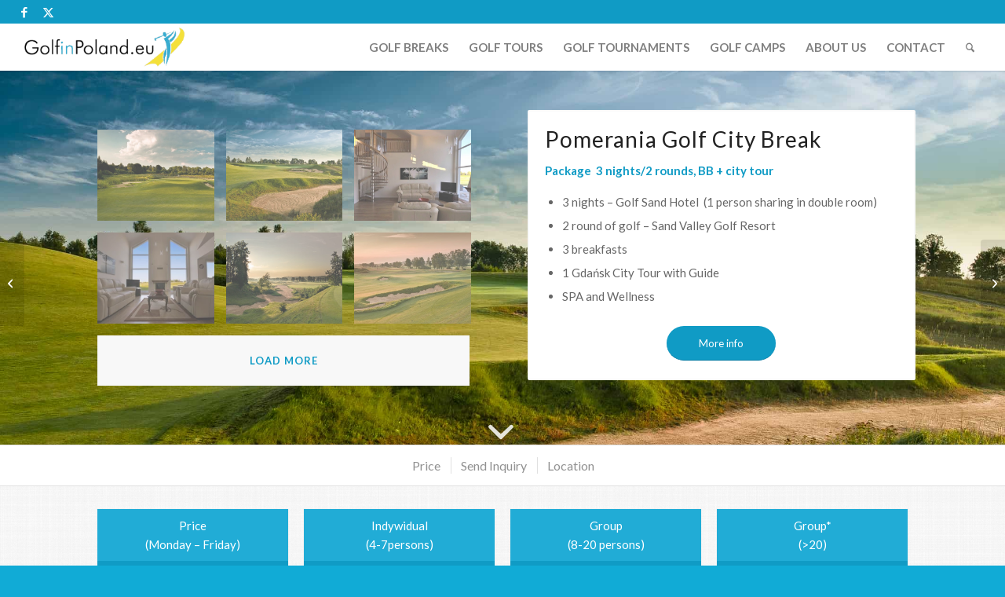

--- FILE ---
content_type: text/html; charset=UTF-8
request_url: https://golfinpoland.eu/offer/pomerania-golf-city-break-321/
body_size: 20342
content:
<!DOCTYPE html>
<html lang="en" class="html_stretched responsive av-preloader-disabled  html_header_top html_logo_left html_main_nav_header html_menu_right html_custom html_header_sticky html_header_shrinking_disabled html_header_topbar_active html_mobile_menu_tablet html_header_searchicon html_content_align_center html_header_unstick_top html_header_stretch html_minimal_header html_minimal_header_shadow html_elegant-blog html_av-overlay-side html_av-submenu-noclone html_entry_id_1267 av-cookies-no-cookie-consent av-no-preview av-default-lightbox html_text_menu_active av-mobile-menu-switch-default">
<head>
<meta charset="UTF-8" />


<!-- mobile setting -->
<meta name="viewport" content="width=device-width, initial-scale=1">

<!-- Scripts/CSS and wp_head hook -->
<meta name='robots' content='index, follow, max-image-preview:large, max-snippet:-1, max-video-preview:-1' />
	<style>img:is([sizes="auto" i], [sizes^="auto," i]) { contain-intrinsic-size: 3000px 1500px }</style>
	
	<!-- This site is optimized with the Yoast SEO plugin v25.5 - https://yoast.com/wordpress/plugins/seo/ -->
	<title>Pomerania Golf City Break</title>
	<meta name="description" content="Family&amp;Sport is a family company founded by a golf and tourism enthusiasts. Our passion for golf is the reason for the start of golf agency GolfinPoland.eu." />
	<link rel="canonical" href="https://golfinpoland.eu/offer/pomerania-golf-city-break-321/" />
	<meta property="og:locale" content="en_US" />
	<meta property="og:type" content="article" />
	<meta property="og:title" content="Pomerania Golf City Break" />
	<meta property="og:description" content="Family&amp;Sport is a family company founded by a golf and tourism enthusiasts. Our passion for golf is the reason for the start of golf agency GolfinPoland.eu." />
	<meta property="og:url" content="https://golfinpoland.eu/offer/pomerania-golf-city-break-321/" />
	<meta property="og:site_name" content="Golf in Poland" />
	<meta property="article:modified_time" content="2018-03-25T17:18:45+00:00" />
	<meta property="og:image" content="https://golfinpoland.eu/wp-content/uploads/2017/04/8a.jpg" />
	<meta property="og:image:width" content="2126" />
	<meta property="og:image:height" content="1240" />
	<meta property="og:image:type" content="image/jpeg" />
	<meta name="twitter:card" content="summary_large_image" />
	<meta name="twitter:label1" content="Est. reading time" />
	<meta name="twitter:data1" content="8 minutes" />
	<script type="application/ld+json" class="yoast-schema-graph">{"@context":"https://schema.org","@graph":[{"@type":"WebPage","@id":"https://golfinpoland.eu/offer/pomerania-golf-city-break-321/","url":"https://golfinpoland.eu/offer/pomerania-golf-city-break-321/","name":"Pomerania Golf City Break","isPartOf":{"@id":"https://golfinpoland.eu/#website"},"primaryImageOfPage":{"@id":"https://golfinpoland.eu/offer/pomerania-golf-city-break-321/#primaryimage"},"image":{"@id":"https://golfinpoland.eu/offer/pomerania-golf-city-break-321/#primaryimage"},"thumbnailUrl":"https://golfinpoland.eu/wp-content/uploads/2017/04/8a.jpg","datePublished":"2017-04-26T09:50:19+00:00","dateModified":"2018-03-25T17:18:45+00:00","description":"Family&Sport is a family company founded by a golf and tourism enthusiasts. Our passion for golf is the reason for the start of golf agency GolfinPoland.eu.","breadcrumb":{"@id":"https://golfinpoland.eu/offer/pomerania-golf-city-break-321/#breadcrumb"},"inLanguage":"en","potentialAction":[{"@type":"ReadAction","target":["https://golfinpoland.eu/offer/pomerania-golf-city-break-321/"]}]},{"@type":"ImageObject","inLanguage":"en","@id":"https://golfinpoland.eu/offer/pomerania-golf-city-break-321/#primaryimage","url":"https://golfinpoland.eu/wp-content/uploads/2017/04/8a.jpg","contentUrl":"https://golfinpoland.eu/wp-content/uploads/2017/04/8a.jpg","width":2126,"height":1240},{"@type":"BreadcrumbList","@id":"https://golfinpoland.eu/offer/pomerania-golf-city-break-321/#breadcrumb","itemListElement":[{"@type":"ListItem","position":1,"name":"Home","item":"https://golfinpoland.eu/"},{"@type":"ListItem","position":2,"name":"Pomerania Golf City Break"}]},{"@type":"WebSite","@id":"https://golfinpoland.eu/#website","url":"https://golfinpoland.eu/","name":"Golf in Poland","description":"Packages for golfers &amp; non-golfers","potentialAction":[{"@type":"SearchAction","target":{"@type":"EntryPoint","urlTemplate":"https://golfinpoland.eu/?s={search_term_string}"},"query-input":{"@type":"PropertyValueSpecification","valueRequired":true,"valueName":"search_term_string"}}],"inLanguage":"en"}]}</script>
	<!-- / Yoast SEO plugin. -->


<link rel="alternate" type="application/rss+xml" title="Golf in Poland &raquo; Feed" href="https://golfinpoland.eu/feed/" />
<link rel="alternate" type="application/rss+xml" title="Golf in Poland &raquo; Comments Feed" href="https://golfinpoland.eu/comments/feed/" />

<!-- google webfont font replacement -->

			<script type='text/javascript'>

				(function() {

					/*	check if webfonts are disabled by user setting via cookie - or user must opt in.	*/
					var html = document.getElementsByTagName('html')[0];
					var cookie_check = html.className.indexOf('av-cookies-needs-opt-in') >= 0 || html.className.indexOf('av-cookies-can-opt-out') >= 0;
					var allow_continue = true;
					var silent_accept_cookie = html.className.indexOf('av-cookies-user-silent-accept') >= 0;

					if( cookie_check && ! silent_accept_cookie )
					{
						if( ! document.cookie.match(/aviaCookieConsent/) || html.className.indexOf('av-cookies-session-refused') >= 0 )
						{
							allow_continue = false;
						}
						else
						{
							if( ! document.cookie.match(/aviaPrivacyRefuseCookiesHideBar/) )
							{
								allow_continue = false;
							}
							else if( ! document.cookie.match(/aviaPrivacyEssentialCookiesEnabled/) )
							{
								allow_continue = false;
							}
							else if( document.cookie.match(/aviaPrivacyGoogleWebfontsDisabled/) )
							{
								allow_continue = false;
							}
						}
					}

					if( allow_continue )
					{
						var f = document.createElement('link');

						f.type 	= 'text/css';
						f.rel 	= 'stylesheet';
						f.href 	= 'https://fonts.googleapis.com/css?family=Lato:300,400,700%7CFinger+Paint&display=auto';
						f.id 	= 'avia-google-webfont';

						document.getElementsByTagName('head')[0].appendChild(f);
					}
				})();

			</script>
			<script type="text/javascript">
/* <![CDATA[ */
window._wpemojiSettings = {"baseUrl":"https:\/\/s.w.org\/images\/core\/emoji\/16.0.1\/72x72\/","ext":".png","svgUrl":"https:\/\/s.w.org\/images\/core\/emoji\/16.0.1\/svg\/","svgExt":".svg","source":{"concatemoji":"https:\/\/golfinpoland.eu\/wp-includes\/js\/wp-emoji-release.min.js?ver=6.8.3"}};
/*! This file is auto-generated */
!function(s,n){var o,i,e;function c(e){try{var t={supportTests:e,timestamp:(new Date).valueOf()};sessionStorage.setItem(o,JSON.stringify(t))}catch(e){}}function p(e,t,n){e.clearRect(0,0,e.canvas.width,e.canvas.height),e.fillText(t,0,0);var t=new Uint32Array(e.getImageData(0,0,e.canvas.width,e.canvas.height).data),a=(e.clearRect(0,0,e.canvas.width,e.canvas.height),e.fillText(n,0,0),new Uint32Array(e.getImageData(0,0,e.canvas.width,e.canvas.height).data));return t.every(function(e,t){return e===a[t]})}function u(e,t){e.clearRect(0,0,e.canvas.width,e.canvas.height),e.fillText(t,0,0);for(var n=e.getImageData(16,16,1,1),a=0;a<n.data.length;a++)if(0!==n.data[a])return!1;return!0}function f(e,t,n,a){switch(t){case"flag":return n(e,"\ud83c\udff3\ufe0f\u200d\u26a7\ufe0f","\ud83c\udff3\ufe0f\u200b\u26a7\ufe0f")?!1:!n(e,"\ud83c\udde8\ud83c\uddf6","\ud83c\udde8\u200b\ud83c\uddf6")&&!n(e,"\ud83c\udff4\udb40\udc67\udb40\udc62\udb40\udc65\udb40\udc6e\udb40\udc67\udb40\udc7f","\ud83c\udff4\u200b\udb40\udc67\u200b\udb40\udc62\u200b\udb40\udc65\u200b\udb40\udc6e\u200b\udb40\udc67\u200b\udb40\udc7f");case"emoji":return!a(e,"\ud83e\udedf")}return!1}function g(e,t,n,a){var r="undefined"!=typeof WorkerGlobalScope&&self instanceof WorkerGlobalScope?new OffscreenCanvas(300,150):s.createElement("canvas"),o=r.getContext("2d",{willReadFrequently:!0}),i=(o.textBaseline="top",o.font="600 32px Arial",{});return e.forEach(function(e){i[e]=t(o,e,n,a)}),i}function t(e){var t=s.createElement("script");t.src=e,t.defer=!0,s.head.appendChild(t)}"undefined"!=typeof Promise&&(o="wpEmojiSettingsSupports",i=["flag","emoji"],n.supports={everything:!0,everythingExceptFlag:!0},e=new Promise(function(e){s.addEventListener("DOMContentLoaded",e,{once:!0})}),new Promise(function(t){var n=function(){try{var e=JSON.parse(sessionStorage.getItem(o));if("object"==typeof e&&"number"==typeof e.timestamp&&(new Date).valueOf()<e.timestamp+604800&&"object"==typeof e.supportTests)return e.supportTests}catch(e){}return null}();if(!n){if("undefined"!=typeof Worker&&"undefined"!=typeof OffscreenCanvas&&"undefined"!=typeof URL&&URL.createObjectURL&&"undefined"!=typeof Blob)try{var e="postMessage("+g.toString()+"("+[JSON.stringify(i),f.toString(),p.toString(),u.toString()].join(",")+"));",a=new Blob([e],{type:"text/javascript"}),r=new Worker(URL.createObjectURL(a),{name:"wpTestEmojiSupports"});return void(r.onmessage=function(e){c(n=e.data),r.terminate(),t(n)})}catch(e){}c(n=g(i,f,p,u))}t(n)}).then(function(e){for(var t in e)n.supports[t]=e[t],n.supports.everything=n.supports.everything&&n.supports[t],"flag"!==t&&(n.supports.everythingExceptFlag=n.supports.everythingExceptFlag&&n.supports[t]);n.supports.everythingExceptFlag=n.supports.everythingExceptFlag&&!n.supports.flag,n.DOMReady=!1,n.readyCallback=function(){n.DOMReady=!0}}).then(function(){return e}).then(function(){var e;n.supports.everything||(n.readyCallback(),(e=n.source||{}).concatemoji?t(e.concatemoji):e.wpemoji&&e.twemoji&&(t(e.twemoji),t(e.wpemoji)))}))}((window,document),window._wpemojiSettings);
/* ]]> */
</script>
<link rel='stylesheet' id='formidable-group-css' href='https://golfinpoland.eu/wp-content/plugins/bwp-minify/min/?f=wp-content/plugins/formidable/css/formidableforms.css,wp-content/themes/enfold/css/grid.css,wp-content/themes/enfold/css/base.css,wp-content/themes/enfold/css/layout.css,wp-content/themes/enfold/config-templatebuilder/avia-shortcodes/blog/blog.css,wp-content/themes/enfold/config-templatebuilder/avia-shortcodes/postslider/postslider.css,wp-content/themes/enfold/config-templatebuilder/avia-shortcodes/buttons/buttons.css,wp-content/themes/enfold/config-templatebuilder/avia-shortcodes/comments/comments.css,wp-content/themes/enfold/config-templatebuilder/avia-shortcodes/contact/contact.css,wp-content/themes/enfold/config-templatebuilder/avia-shortcodes/slideshow/slideshow.css' type='text/css' media='all' />
<link rel='stylesheet' id='avia-module-gallery-group-css' href='https://golfinpoland.eu/wp-content/plugins/bwp-minify/min/?f=wp-content/themes/enfold/config-templatebuilder/avia-shortcodes/gallery/gallery.css,wp-content/themes/enfold/config-templatebuilder/avia-shortcodes/google_maps/google_maps.css,wp-content/themes/enfold/config-templatebuilder/avia-shortcodes/grid_row/grid_row.css,wp-content/themes/enfold/config-templatebuilder/avia-shortcodes/heading/heading.css,wp-content/themes/enfold/config-templatebuilder/avia-shortcodes/hr/hr.css,wp-content/themes/enfold/config-templatebuilder/avia-shortcodes/icon/icon.css,wp-content/themes/enfold/config-templatebuilder/avia-shortcodes/iconbox/iconbox.css,wp-content/themes/enfold/config-templatebuilder/avia-shortcodes/iconlist/iconlist.css,wp-content/themes/enfold/config-templatebuilder/avia-shortcodes/masonry_entries/masonry_entries.css,wp-content/themes/enfold/css/avia-snippet-site-preloader.css' type='text/css' media='all' />
<link rel='stylesheet' id='avia-module-menu-group-css' href='https://golfinpoland.eu/wp-content/plugins/bwp-minify/min/?f=wp-content/themes/enfold/config-templatebuilder/avia-shortcodes/menu/menu.css,wp-content/themes/enfold/config-templatebuilder/avia-shortcodes/slideshow_fullsize/slideshow_fullsize.css,wp-content/themes/enfold/config-templatebuilder/avia-shortcodes/social_share/social_share.css,wp-content/themes/enfold/config-templatebuilder/avia-shortcodes/table/table.css,wp-content/themes/enfold/config-templatebuilder/avia-shortcodes/tabs/tabs.css,wp-content/themes/enfold/config-templatebuilder/avia-shortcodes/video/video.css,wp-includes/css/dist/block-library/style.min.css,wp-content/plugins/cookie-notice/css/front.min.css,wp-content/themes/enfold/css/shortcodes.css,wp-content/themes/enfold/css/avia-snippet-fold-unfold.css' type='text/css' media='all' />
<link rel='stylesheet' id='avia-popup-css-group-css' href='https://golfinpoland.eu/wp-content/plugins/bwp-minify/min/?f=wp-content/themes/enfold/js/aviapopup/magnific-popup.min.css,wp-content/themes/enfold/css/avia-snippet-lightbox.css,wp-content/themes/enfold/css/avia-snippet-widget.css' type='text/css' media='screen' />
<link rel='stylesheet' id='avia-dynamic-group-css' href='https://golfinpoland.eu/wp-content/plugins/bwp-minify/min/?f=wp-content/uploads/dynamic_avia/enfold.css,wp-content/themes/enfold/css/custom.css,wp-content/uploads/dynamic_avia/avia_posts_css/post-1267.css' type='text/css' media='all' />
<script type="text/javascript" src="https://golfinpoland.eu/wp-includes/js/jquery/jquery.min.js?ver=3.7.1" id="jquery-core-js"></script>
<script type='text/javascript' src='https://golfinpoland.eu/wp-content/plugins/bwp-minify/min/?f=wp-content/plugins/cookie-notice/js/front.min.js,wp-content/themes/enfold/js/avia-js.js,wp-content/themes/enfold/js/avia-compat.js'></script>
<link rel="https://api.w.org/" href="https://golfinpoland.eu/wp-json/" /><link rel="alternate" title="JSON" type="application/json" href="https://golfinpoland.eu/wp-json/wp/v2/portfolio/1267" /><link rel="EditURI" type="application/rsd+xml" title="RSD" href="https://golfinpoland.eu/xmlrpc.php?rsd" />
<meta name="generator" content="WordPress 6.8.3" />
<link rel='shortlink' href='https://golfinpoland.eu/?p=1267' />
<link rel="alternate" title="oEmbed (JSON)" type="application/json+oembed" href="https://golfinpoland.eu/wp-json/oembed/1.0/embed?url=https%3A%2F%2Fgolfinpoland.eu%2Foffer%2Fpomerania-golf-city-break-321%2F" />
<link rel="alternate" title="oEmbed (XML)" type="text/xml+oembed" href="https://golfinpoland.eu/wp-json/oembed/1.0/embed?url=https%3A%2F%2Fgolfinpoland.eu%2Foffer%2Fpomerania-golf-city-break-321%2F&#038;format=xml" />
<script>document.documentElement.className += " js";</script>

<link rel="icon" href="https://golfinpoland.eu/wp-content/uploads/2016/04/ico.png" type="image/png">
<!--[if lt IE 9]><script src="https://golfinpoland.eu/wp-content/themes/enfold/js/html5shiv.js"></script><![endif]--><link rel="profile" href="https://gmpg.org/xfn/11" />
<link rel="alternate" type="application/rss+xml" title="Golf in Poland RSS2 Feed" href="https://golfinpoland.eu/feed/" />
<link rel="pingback" href="https://golfinpoland.eu/xmlrpc.php" />

<style type='text/css' media='screen'>
 #top #header_main > .container, #top #header_main > .container .main_menu  .av-main-nav > li > a, #top #header_main #menu-item-shop .cart_dropdown_link{ height:60px; line-height: 60px; }
 .html_top_nav_header .av-logo-container{ height:60px;  }
 .html_header_top.html_header_sticky #top #wrap_all #main{ padding-top:90px; } 
</style>
<style type="text/css">
		@font-face {font-family: 'entypo-fontello-enfold'; font-weight: normal; font-style: normal; font-display: auto;
		src: url('https://golfinpoland.eu/wp-content/themes/enfold/config-templatebuilder/avia-template-builder/assets/fonts/entypo-fontello-enfold/entypo-fontello-enfold.woff2') format('woff2'),
		url('https://golfinpoland.eu/wp-content/themes/enfold/config-templatebuilder/avia-template-builder/assets/fonts/entypo-fontello-enfold/entypo-fontello-enfold.woff') format('woff'),
		url('https://golfinpoland.eu/wp-content/themes/enfold/config-templatebuilder/avia-template-builder/assets/fonts/entypo-fontello-enfold/entypo-fontello-enfold.ttf') format('truetype'),
		url('https://golfinpoland.eu/wp-content/themes/enfold/config-templatebuilder/avia-template-builder/assets/fonts/entypo-fontello-enfold/entypo-fontello-enfold.svg#entypo-fontello-enfold') format('svg'),
		url('https://golfinpoland.eu/wp-content/themes/enfold/config-templatebuilder/avia-template-builder/assets/fonts/entypo-fontello-enfold/entypo-fontello-enfold.eot'),
		url('https://golfinpoland.eu/wp-content/themes/enfold/config-templatebuilder/avia-template-builder/assets/fonts/entypo-fontello-enfold/entypo-fontello-enfold.eot?#iefix') format('embedded-opentype');
		}

		#top .avia-font-entypo-fontello-enfold, body .avia-font-entypo-fontello-enfold, html body [data-av_iconfont='entypo-fontello-enfold']:before{ font-family: 'entypo-fontello-enfold'; }
		
		@font-face {font-family: 'entypo-fontello'; font-weight: normal; font-style: normal; font-display: auto;
		src: url('https://golfinpoland.eu/wp-content/themes/enfold/config-templatebuilder/avia-template-builder/assets/fonts/entypo-fontello/entypo-fontello.woff2') format('woff2'),
		url('https://golfinpoland.eu/wp-content/themes/enfold/config-templatebuilder/avia-template-builder/assets/fonts/entypo-fontello/entypo-fontello.woff') format('woff'),
		url('https://golfinpoland.eu/wp-content/themes/enfold/config-templatebuilder/avia-template-builder/assets/fonts/entypo-fontello/entypo-fontello.ttf') format('truetype'),
		url('https://golfinpoland.eu/wp-content/themes/enfold/config-templatebuilder/avia-template-builder/assets/fonts/entypo-fontello/entypo-fontello.svg#entypo-fontello') format('svg'),
		url('https://golfinpoland.eu/wp-content/themes/enfold/config-templatebuilder/avia-template-builder/assets/fonts/entypo-fontello/entypo-fontello.eot'),
		url('https://golfinpoland.eu/wp-content/themes/enfold/config-templatebuilder/avia-template-builder/assets/fonts/entypo-fontello/entypo-fontello.eot?#iefix') format('embedded-opentype');
		}

		#top .avia-font-entypo-fontello, body .avia-font-entypo-fontello, html body [data-av_iconfont='entypo-fontello']:before{ font-family: 'entypo-fontello'; }
		</style>

<!--
Debugging Info for Theme support: 

Theme: Enfold
Version: 7.1.3
Installed: enfold
AviaFramework Version: 5.6
AviaBuilder Version: 6.0
aviaElementManager Version: 1.0.1
ML:1000-PU:27-PLA:14
WP:6.8.3
Compress: CSS:modules only - JS:modules only
Updates: enabled - deprecated Envato API - register Envato Token
PLAu:11
-->
</head>

<body data-rsssl=1 id="top" class="wp-singular portfolio-template-default single single-portfolio postid-1267 wp-theme-enfold stretched rtl_columns av-curtain-numeric lato  cookies-not-set post-type-portfolio portfolio_entries-golf-breaks portfolio_entries-solidarity-brakes" itemscope="itemscope" itemtype="https://schema.org/WebPage" >

	
	<div id='wrap_all'>

	
<header id='header' class='all_colors header_color light_bg_color  av_header_top av_logo_left av_main_nav_header av_menu_right av_custom av_header_sticky av_header_shrinking_disabled av_header_stretch av_mobile_menu_tablet av_header_searchicon av_header_unstick_top av_minimal_header av_minimal_header_shadow av_bottom_nav_disabled  av_alternate_logo_active av_header_border_disabled'  data-av_shrink_factor='50' role="banner" itemscope="itemscope" itemtype="https://schema.org/WPHeader" >

		<div id='header_meta' class='container_wrap container_wrap_meta  av_icon_active_left av_extra_header_active av_entry_id_1267'>

			      <div class='container'>
			      <ul class='noLightbox social_bookmarks icon_count_2'><li class='social_bookmarks_facebook av-social-link-facebook social_icon_1 avia_social_iconfont'><a  target="_blank" aria-label="Link to Facebook" href='https://www.facebook.com/golfinpoland.eu/' data-av_icon='' data-av_iconfont='entypo-fontello' title="Link to Facebook" desc="Link to Facebook" title='Link to Facebook'><span class='avia_hidden_link_text'>Link to Facebook</span></a></li><li class='social_bookmarks_twitter av-social-link-twitter social_icon_2 avia_social_iconfont'><a  target="_blank" aria-label="Link to X" href='https://twitter.com/GolfinPoland' data-av_icon='' data-av_iconfont='entypo-fontello' title="Link to X" desc="Link to X" title='Link to X'><span class='avia_hidden_link_text'>Link to X</span></a></li></ul>			      </div>
		</div>

		<div  id='header_main' class='container_wrap container_wrap_logo'>

        <div class='container av-logo-container'><div class='inner-container'><span class='logo avia-standard-logo'><a href='https://golfinpoland.eu/' class='' aria-label='Golf in Poland' ><img src="https://golfinpoland.eu/wp-content/uploads/2016/04/golf-in-poland-logo-300x84.png" height="100" width="300" alt='Golf in Poland' title='' /></a></span><nav class='main_menu' data-selectname='Select a page'  role="navigation" itemscope="itemscope" itemtype="https://schema.org/SiteNavigationElement" ><div class="avia-menu av-main-nav-wrap"><ul role="menu" class="menu av-main-nav" id="avia-menu"><li role="menuitem" id="menu-item-454" class="menu-item menu-item-type-post_type menu-item-object-page menu-item-top-level menu-item-top-level-1"><a href="https://golfinpoland.eu/golf-breaks/" itemprop="url" tabindex="0"><span class="avia-bullet"></span><span class="avia-menu-text">GOLF BREAKS</span><span class="avia-menu-fx"><span class="avia-arrow-wrap"><span class="avia-arrow"></span></span></span></a></li>
<li role="menuitem" id="menu-item-787" class="menu-item menu-item-type-post_type menu-item-object-page menu-item-top-level menu-item-top-level-2"><a href="https://golfinpoland.eu/golf-tours/" itemprop="url" tabindex="0"><span class="avia-bullet"></span><span class="avia-menu-text">GOLF TOURS</span><span class="avia-menu-fx"><span class="avia-arrow-wrap"><span class="avia-arrow"></span></span></span></a></li>
<li role="menuitem" id="menu-item-786" class="menu-item menu-item-type-post_type menu-item-object-page menu-item-top-level menu-item-top-level-3"><a href="https://golfinpoland.eu/golf-tournaments/" itemprop="url" tabindex="0"><span class="avia-bullet"></span><span class="avia-menu-text">GOLF TOURNAMENTS</span><span class="avia-menu-fx"><span class="avia-arrow-wrap"><span class="avia-arrow"></span></span></span></a></li>
<li role="menuitem" id="menu-item-1096" class="menu-item menu-item-type-post_type menu-item-object-page menu-item-top-level menu-item-top-level-4"><a href="https://golfinpoland.eu/golf-camps/" itemprop="url" tabindex="0"><span class="avia-bullet"></span><span class="avia-menu-text">GOLF CAMPS</span><span class="avia-menu-fx"><span class="avia-arrow-wrap"><span class="avia-arrow"></span></span></span></a></li>
<li role="menuitem" id="menu-item-771" class="menu-item menu-item-type-post_type menu-item-object-page menu-item-top-level menu-item-top-level-5"><a href="https://golfinpoland.eu/about/" itemprop="url" tabindex="0"><span class="avia-bullet"></span><span class="avia-menu-text">ABOUT US</span><span class="avia-menu-fx"><span class="avia-arrow-wrap"><span class="avia-arrow"></span></span></span></a></li>
<li role="menuitem" id="menu-item-476" class="menu-item menu-item-type-post_type menu-item-object-page menu-item-top-level menu-item-top-level-6"><a href="https://golfinpoland.eu/contact/" itemprop="url" tabindex="0"><span class="avia-bullet"></span><span class="avia-menu-text">CONTACT</span><span class="avia-menu-fx"><span class="avia-arrow-wrap"><span class="avia-arrow"></span></span></span></a></li>
<li id="menu-item-search" class="noMobile menu-item menu-item-search-dropdown menu-item-avia-special" role="menuitem"><a class="avia-svg-icon avia-font-svg_entypo-fontello" aria-label="Search" href="?s=" rel="nofollow" title="Click to open the search input field" data-avia-search-tooltip="
&lt;search&gt;
	&lt;form role=&quot;search&quot; action=&quot;https://golfinpoland.eu/&quot; id=&quot;searchform&quot; method=&quot;get&quot; class=&quot;&quot;&gt;
		&lt;div&gt;
&lt;span class=&#039;av_searchform_search avia-svg-icon avia-font-svg_entypo-fontello&#039; data-av_svg_icon=&#039;search&#039; data-av_iconset=&#039;svg_entypo-fontello&#039;&gt;&lt;svg version=&quot;1.1&quot; xmlns=&quot;http://www.w3.org/2000/svg&quot; width=&quot;25&quot; height=&quot;32&quot; viewBox=&quot;0 0 25 32&quot; preserveAspectRatio=&quot;xMidYMid meet&quot; aria-labelledby=&#039;av-svg-title-1&#039; aria-describedby=&#039;av-svg-desc-1&#039; role=&quot;graphics-symbol&quot; aria-hidden=&quot;true&quot;&gt;
&lt;title id=&#039;av-svg-title-1&#039;&gt;Search&lt;/title&gt;
&lt;desc id=&#039;av-svg-desc-1&#039;&gt;Search&lt;/desc&gt;
&lt;path d=&quot;M24.704 24.704q0.96 1.088 0.192 1.984l-1.472 1.472q-1.152 1.024-2.176 0l-6.080-6.080q-2.368 1.344-4.992 1.344-4.096 0-7.136-3.040t-3.040-7.136 2.88-7.008 6.976-2.912 7.168 3.040 3.072 7.136q0 2.816-1.472 5.184zM3.008 13.248q0 2.816 2.176 4.992t4.992 2.176 4.832-2.016 2.016-4.896q0-2.816-2.176-4.96t-4.992-2.144-4.832 2.016-2.016 4.832z&quot;&gt;&lt;/path&gt;
&lt;/svg&gt;&lt;/span&gt;			&lt;input type=&quot;submit&quot; value=&quot;&quot; id=&quot;searchsubmit&quot; class=&quot;button&quot; title=&quot;Enter at least 3 characters to show search results in a dropdown or click to route to search result page to show all results&quot; /&gt;
			&lt;input type=&quot;search&quot; id=&quot;s&quot; name=&quot;s&quot; value=&quot;&quot; aria-label=&#039;Search&#039; placeholder=&#039;Search&#039; required /&gt;
		&lt;/div&gt;
	&lt;/form&gt;
&lt;/search&gt;
" data-av_svg_icon='search' data-av_iconset='svg_entypo-fontello'><svg version="1.1" xmlns="http://www.w3.org/2000/svg" width="25" height="32" viewBox="0 0 25 32" preserveAspectRatio="xMidYMid meet" aria-labelledby='av-svg-title-2' aria-describedby='av-svg-desc-2' role="graphics-symbol" aria-hidden="true">
<title id='av-svg-title-2'>Click to open the search input field</title>
<desc id='av-svg-desc-2'>Click to open the search input field</desc>
<path d="M24.704 24.704q0.96 1.088 0.192 1.984l-1.472 1.472q-1.152 1.024-2.176 0l-6.080-6.080q-2.368 1.344-4.992 1.344-4.096 0-7.136-3.040t-3.040-7.136 2.88-7.008 6.976-2.912 7.168 3.040 3.072 7.136q0 2.816-1.472 5.184zM3.008 13.248q0 2.816 2.176 4.992t4.992 2.176 4.832-2.016 2.016-4.896q0-2.816-2.176-4.96t-4.992-2.144-4.832 2.016-2.016 4.832z"></path>
</svg><span class="avia_hidden_link_text">Search</span></a></li><li class="av-burger-menu-main menu-item-avia-special " role="menuitem">
	        			<a href="#" aria-label="Menu" aria-hidden="false">
							<span class="av-hamburger av-hamburger--spin av-js-hamburger">
								<span class="av-hamburger-box">
						          <span class="av-hamburger-inner"></span>
						          <strong>Menu</strong>
								</span>
							</span>
							<span class="avia_hidden_link_text">Menu</span>
						</a>
	        		   </li></ul></div></nav></div> </div> 
		<!-- end container_wrap-->
		</div>
<div class="header_bg"></div>
<!-- end header -->
</header>

	<div id='main' class='all_colors' data-scroll-offset='60'>

	<div id='av_section_1'  class='avia-section av-2njs483-acaae101009d897f804378f3682334b9 main_color avia-section-default avia-no-shadow  avia-builder-el-0  el_before_av_submenu  avia-builder-el-first  av-parallax-section avia-bg-style-parallax container_wrap fullsize'  data-section-bg-repeat='no-repeat'><div class='av-parallax' data-avia-parallax-ratio='0.3' ><div class='av-parallax-inner main_color avia-full-stretch'></div></div><div class="av-section-color-overlay-wrap"><a href='#next-section' title='' class='scroll-down-link  avia-svg-icon avia-font-svg_entypo-fontello' data-av_svg_icon='down-open-mini' data-av_iconset='svg_entypo-fontello'><svg version="1.1" xmlns="http://www.w3.org/2000/svg" width="15" height="32" viewBox="0 0 15 32" preserveAspectRatio="xMidYMid meet" aria-labelledby='av-svg-title-3' aria-describedby='av-svg-desc-3' role="graphics-symbol" aria-hidden="true">
<title id='av-svg-title-3'>Scroll to next section</title>
<desc id='av-svg-desc-3'>Scroll to next section</desc>
<path d="M12.96 12.16q0.704-0.832 1.536 0 0.832 0.704 0 1.536l-6.272 6.144q-0.704 0.704-1.536 0l-6.272-6.144q-0.832-0.832 0-1.536 0.768-0.768 1.6 0l5.44 4.992z"></path>
</svg></a><div class='container av-section-cont-open' ><main  role="main" itemprop="mainContentOfPage"  class='template-page content  av-content-full alpha units'><div class='post-entry post-entry-type-page post-entry-1267'><div class='entry-content-wrapper clearfix'>
<div  class='flex_column av-2levk0j-9ec5fbde99d54a34b0f115c48c618a84 av_one_half  avia-builder-el-1  el_before_av_one_half  avia-builder-el-first  first flex_column_div  '     ><div id='av-masonry-1' class='av-masonry av-2k2630j-cb1a2ba1e8b3f69c83cc218307b562cb noHover av-fixed-size av-large-gap av-hover-overlay-active av-masonry-animation-active av-masonry-col-3 av-caption-always av-caption-style- av-masonry-gallery ' data-post_id="1267"><div class="av-masonry-container isotope av-js-disabled"><div class='av-masonry-entry isotope-item av-masonry-item-no-image '></div><a href="https://golfinpoland.eu/wp-content/uploads/2017/04/3-1030x601.jpg"  aria-label="image Sand Valley Golf Resort"  id='av-masonry-1-item-1268' data-av-masonry-item='1268' class='av-masonry-entry isotope-item post-1268 attachment type-attachment status-inherit hentry  av-masonry-item-with-image' title="Sand Valley Golf Resort" alt=""    itemprop="thumbnailUrl" ><div class='av-inner-masonry-sizer'></div><figure class='av-inner-masonry main_color'><div class="av-masonry-outerimage-container"><div class='av-masonry-image-container' style="background-image: url(https://golfinpoland.eu/wp-content/uploads/2017/04/3-705x411.jpg);"  title="Sand Valley Golf Resort" ></div></div></figure></a><!--end av-masonry entry--><a href="https://golfinpoland.eu/wp-content/uploads/2017/04/8a-1030x601.jpg"  aria-label="image Sand Valley Golf Resort"  id='av-masonry-1-item-1269' data-av-masonry-item='1269' class='av-masonry-entry isotope-item post-1269 attachment type-attachment status-inherit hentry  av-masonry-item-with-image' title="Sand Valley Golf Resort" alt=""    itemprop="thumbnailUrl" ><div class='av-inner-masonry-sizer'></div><figure class='av-inner-masonry main_color'><div class="av-masonry-outerimage-container"><div class='av-masonry-image-container' style="background-image: url(https://golfinpoland.eu/wp-content/uploads/2017/04/8a-705x411.jpg);"  title="Sand Valley Golf Resort" ></div></div></figure></a><!--end av-masonry entry--><a href="https://golfinpoland.eu/wp-content/uploads/2017/04/sand_valley_villas_7.jpg"  aria-label="image sand_valley_villas_7"  id='av-masonry-1-item-1309' data-av-masonry-item='1309' class='av-masonry-entry isotope-item post-1309 attachment type-attachment status-inherit hentry  av-masonry-item-with-image' title="sand_valley_villas_7" alt=""    itemprop="thumbnailUrl" ><div class='av-inner-masonry-sizer'></div><figure class='av-inner-masonry main_color'><div class="av-masonry-outerimage-container"><div class='av-masonry-image-container' style="background-image: url(https://golfinpoland.eu/wp-content/uploads/2017/04/sand_valley_villas_7-705x392.jpg);"  title="sand_valley_villas_7" ></div></div></figure></a><!--end av-masonry entry--><a href="https://golfinpoland.eu/wp-content/uploads/2017/04/sand_valley_villas_8.jpg"  aria-label="image sand_valley_villas_8"  id='av-masonry-1-item-1310' data-av-masonry-item='1310' class='av-masonry-entry isotope-item post-1310 attachment type-attachment status-inherit hentry  av-masonry-item-with-image' title="sand_valley_villas_8" alt=""    itemprop="thumbnailUrl" ><div class='av-inner-masonry-sizer'></div><figure class='av-inner-masonry main_color'><div class="av-masonry-outerimage-container"><div class='av-masonry-image-container' style="background-image: url(https://golfinpoland.eu/wp-content/uploads/2017/04/sand_valley_villas_8.jpg);"  title="sand_valley_villas_8" ></div></div></figure></a><!--end av-masonry entry--><a href="https://golfinpoland.eu/wp-content/uploads/2017/04/9-1030x601.jpg"  aria-label="image Sand Valley Golf Resort"  id='av-masonry-1-item-1270' data-av-masonry-item='1270' class='av-masonry-entry isotope-item post-1270 attachment type-attachment status-inherit hentry  av-masonry-item-with-image' title="Sand Valley Golf Resort" alt=""    itemprop="thumbnailUrl" ><div class='av-inner-masonry-sizer'></div><figure class='av-inner-masonry main_color'><div class="av-masonry-outerimage-container"><div class='av-masonry-image-container' style="background-image: url(https://golfinpoland.eu/wp-content/uploads/2017/04/9-705x411.jpg);"  title="Sand Valley Golf Resort" ></div></div></figure></a><!--end av-masonry entry--><a href="https://golfinpoland.eu/wp-content/uploads/2017/04/15492157_10154090179221680_8877475927169211367_n.jpg"  aria-label="image Sand Valley Golf Resort"  id='av-masonry-1-item-1271' data-av-masonry-item='1271' class='av-masonry-entry isotope-item post-1271 attachment type-attachment status-inherit hentry  av-masonry-item-with-image' title="Sand Valley Golf Resort" alt=""    itemprop="thumbnailUrl" ><div class='av-inner-masonry-sizer'></div><figure class='av-inner-masonry main_color'><div class="av-masonry-outerimage-container"><div class='av-masonry-image-container' style="background-image: url(https://golfinpoland.eu/wp-content/uploads/2017/04/15492157_10154090179221680_8877475927169211367_n-705x411.jpg);"  title="Sand Valley Golf Resort" ></div></div></figure></a><!--end av-masonry entry--></div><a class='av-masonry-pagination av-masonry-load-more' href='#load-more'  data-ids='1268,1269,1309,1310,1270,1271,1272'  data-ids_dynamic=''  data-caption_elements='none'  data-caption_styling=''  data-caption_display='always'  data-img_copyright=''  data-size='fixed'  data-orientation=''  data-image_size='masonry'  data-gap='large'  data-columns='3'  data-av-desktop-columns=''  data-av-medium-columns=''  data-av-small-columns=''  data-av-mini-columns=''  data-items='6'  data-paginate='load_more'  data-color=''  data-custom_bg=''  data-img_copyright_font=''  data-av-desktop-font-img_copyright_font=''  data-av-medium-font-img_copyright_font=''  data-av-small-font-img_copyright_font=''  data-av-mini-font-img_copyright_font=''  data-img_copyright_color=''  data-img_copyright_bg=''  data-animation='active'  data-animation_duration=''  data-animation_custom_bg_color=''  data-animation_custom_bg_color_multi_list=''  data-animation_z_index_curtain='100'  data-overlay_fx='active'  data-container_links='active'  data-link_dest=''  data-lightbox_text=''  data-img_scrset=''  data-lazy_loading='disabled'  data-av-desktop-hide=''  data-av-medium-hide=''  data-av-small-hide=''  data-av-mini-hide=''  data-alb_description=''  data-id=''  data-custom_class=''  data-template_class=''  data-av_uid='av-2k2630j'  data-sc_version='1.0'  data-action=''  data-link='category'  data-post_type='post, page, attachment, revision, nav_menu_item, custom_css, customize_changeset, oembed_cache, user_request, wp_block, wp_template, wp_template_part, wp_global_styles, wp_navigation, wp_font_family, wp_font_face, frm_styles, frm_form_actions, avia_framework_post, mc4wp-form, portfolio'  data-term_rel='IN'  data-offset='0'  data-container_class='av-masonry-gallery'  data-wc_prod_visible=''  data-wc_prod_hidden=''  data-wc_prod_featured=''  data-wc_prod_sale=''  data-prod_order_by=''  data-prod_order=''  data-sort='no'  data-auto_ratio='1.7'  data-set_breadcrumb='1'  data-custom_markup=''  data-query_orderby='date'  data-query_order='DESC'  data-date_filter=''  data-date_filter_start=''  data-date_filter_end=''  data-date_filter_format='yy/mm/dd'  data-period_filter_unit_1=''  data-period_filter_unit_2=''  data-page_element_filter=''  data-avno='2d48fa181c'>Load more</a></div></div><div  class='flex_column av-2i7wjdv-8521f8002bdd159c6f79ec3430c5a08b av_one_half  avia-builder-el-3  el_after_av_one_half  avia-builder-el-last  flex_column_div  '     ><section  class='av_textblock_section av-2g2fm5f-f3fa7177a2647b74b354e8eff847aae7 '   itemscope="itemscope" itemtype="https://schema.org/CreativeWork" ><div class='avia_textblock'  itemprop="text" ><h2>Pomerania Golf City Break</h2>
<p><strong>Package  3 nights/2 rounds, BB + city tour</strong></p>
<ul>
<li>3 nights &#8211; Golf Sand Hotel  (1 person sharing in double room)</li>
<li>2 round of golf &#8211; Sand Valley Golf Resort</li>
<li>3 breakfasts</li>
<li>1 Gdańsk City Tour with Guide</li>
<li>SPA and Wellness</li>
</ul>
</div></section>
<div  class='avia-button-wrap av-2flbm83-b39f42339bd3951c5ecbaccb2cc21225-wrap avia-button-center  avia-builder-el-5  el_after_av_textblock  avia-builder-el-last '><a href='#price'  class='avia-button av-2flbm83-b39f42339bd3951c5ecbaccb2cc21225 av-link-btn avia-icon_select-no avia-size-large avia-position-center avia-color-theme-color'   aria-label="More info"><span class='avia_iconbox_title' >More info</span></a></div></div></div></div></main><!-- close content main element --></div></div></div><div class='clear'></div><div id='sub_menu1'  class='av-submenu-container av-2cxewdv-f8974143b4844ce1d0d51e92d3883cbc main_color  avia-builder-el-6  el_after_av_section  el_before_av_section  av-sticky-submenu submenu-not-first container_wrap fullsize' style='z-index:301' ><div class='container av-menu-mobile-disabled av-submenu-pos-center'><ul id='av-custom-submenu-1' class='av-subnav-menu' role='menu'>
<li class='menu-item av-8dzq5f-3dcace7898691d06e729cb21898c06af menu-item-top-level menu-item-top-level-1' role='menuitem'><a href='#price'  ><span class='avia-bullet'></span><span class='avia-menu-text'>Price</span></a></li>
<li class='menu-item av-2adi7qb-13e4c882ae9778e892434cf30ea380f7 menu-item-top-level menu-item-top-level-2' role='menuitem'><a href='#send'  ><span class='avia-bullet'></span><span class='avia-menu-text'>Send Inquiry</span></a></li>
<li class='menu-item av-27jtdlv-72e9b0717cc3778de6f410a6efa9fe7b menu-item-top-level menu-item-top-level-3' role='menuitem'><a href='#map'  ><span class='avia-bullet'></span><span class='avia-menu-text'>Location</span></a></li>
</ul></div></div><div class='sticky_placeholder'></div></p>
<div id='price'  class='avia-section av-26phzhf-882eb4049267a5b8618d573838a6f632 main_color avia-section-small avia-no-shadow  avia-builder-el-7  el_after_av_submenu  el_before_av_section  avia-bg-style-scroll av-section-color-overlay-active container_wrap fullsize'  ><div class="av-section-color-overlay-wrap"><div class="av-section-color-overlay"></div><div class='container av-section-cont-open' ><div class='template-page content  av-content-full alpha units'><div class='post-entry post-entry-type-page post-entry-1267'><div class='entry-content-wrapper clearfix'>
<div  class='avia-table av-25d089f-b6bb82230e2d0eec67fe4fb1fcccc344 main_color avia-pricing-table-container avia_pricing_minimal  avia-builder-el-8  avia-builder-el-no-sibling  avia-table-1'  itemscope="itemscope" itemtype="https://schema.org/Table" ><div class="pricing-table-wrap"><ul class='pricing-table avia-center-col'><li class='avia-heading-row'><div class='first-table-item'>Price<br />
(Monday – Friday)<br /></div><span class='pricing-extra'></span></li><li class='avia-pricing-row'>Golfer</li><li class=''>Non – Golfer<br /></li><li class='avia-heading-row'>Price<br />
(Saturday – Sunday)</li><li class='avia-pricing-row'>Golfer</p></li><li class=''>Non-Golfer<br /></li></ul></div><div class="pricing-table-wrap"><ul class='pricing-table avia-center-col'><li class='avia-heading-row'><div class='first-table-item'>Indywidual<br />
(4-7persons)<br /></div><span class='pricing-extra'></span></li><li class='avia-pricing-row'>349<span class="currency-symbol">€</span></li><li class=''>239€<br />
<br /></li><li class='avia-heading-row'>Indywidual<br />
(4-7persons)</li><li class='avia-pricing-row'>369<span class="currency-symbol">€</span></li><li class=''>249€</li></ul></div><div class="pricing-table-wrap"><ul class='pricing-table avia-center-col'><li class='avia-heading-row'><div class='first-table-item'>Group<br />
(8-20 persons)</div><span class='pricing-extra'></span></li><li class='avia-pricing-row'>329<span class="currency-symbol">€</span></li><li class=''>229€<br />
<br /></li><li class='avia-heading-row'>Group<br />
(8-20 persons)</li><li class='avia-pricing-row'>349<span class="currency-symbol">€</span></li><li class=''>239€</li></ul></div><div class="pricing-table-wrap"><ul class='pricing-table avia-center-col'><li class='avia-heading-row'><div class='first-table-item'>Group*<br />
(>20)<br /></div><span class='pricing-extra'></span></li><li class='avia-pricing-row'>299<span class="currency-symbol">€</span></li><li class=''>189€<br />
<br /></li><li class='avia-heading-row'>Group*<br />
(>20)</li><li class='avia-pricing-row'>309<span class="currency-symbol">€</span></li><li class=''>189€</li></ul></div></div>

</div></div></div><!-- close content main div --></div></div></div><div id='send'  class='avia-section av-pq0d03-f1cd8253e9faaea2afc982ef804c14a3 main_color avia-section-small avia-no-shadow  avia-builder-el-9  el_after_av_section  el_before_av_section  avia-bg-style-scroll container_wrap fullsize'  ><div class='container av-section-cont-open' ><div class='template-page content  av-content-full alpha units'><div class='post-entry post-entry-type-page post-entry-1267'><div class='entry-content-wrapper clearfix'>
<div  class='tabcontainer av-ne1t9v-8bcc812a733f41472166ae58338e5b57 top_tab  avia-builder-el-10  avia-builder-el-no-sibling '>
<section class='av_tab_section av_tab_section av-luixeb-fa4e116513f95784c4128a9d9f4c286c'  itemscope="itemscope" itemtype="https://schema.org/CreativeWork" ><div id='tab-id-1-tab' class='tab active_tab' role='tab' aria-selected="true" tabindex="0" data-fake-id='#tab-id-1' aria-controls='tab-id-1-content'  itemprop="headline" ><span class='tab_icon avia-iconfont avia-font-entypo-fontello' data-av_icon='' data-av_iconfont='entypo-fontello' ></span>Send Inquiry</div><div id='tab-id-1-content' class='tab_content active_tab_content' role='tabpanel' aria-labelledby='tab-id-1-tab' aria-hidden="false"><div class='tab_inner_content invers-color'  itemprop="text" ><div class="frm_forms " id="frm_form_5_container" >
<form enctype="multipart/form-data" method="post" class="frm-show-form  frm_pro_form " id="form_clivb" >
<div class="frm_form_fields ">
<fieldset>
<legend class="frm_hidden">Rezerwacja</legend>

<div class="frm_fields_container">
<input type="hidden" name="frm_action" value="create" />
<input type="hidden" name="form_id" value="5" />
<input type="hidden" name="frm_hide_fields_5" id="frm_hide_fields_5" value="" />
<input type="hidden" name="form_key" value="clivb" />
<input type="hidden" name="item_meta[0]" value="" />
<input type="hidden" id="frm_submit_entry_5" name="frm_submit_entry_5" value="1bb95d9102" /><input type="hidden" name="_wp_http_referer" value="/offer/pomerania-golf-city-break-321/" /><div id="frm_field_64_container" class="frm_form_field form-field  frm_required_field frm_inline_container frm_first frm_third">
    <label for="field_bzwc0" class="frm_primary_label">Date of travel
        <span class="frm_required">*</span>
    </label>
    <input type="text" id="field_bzwc0" name="item_meta[64]" value=""  maxlength="10" data-reqmsg="Date of travel cannot be blank." aria-required="true" data-invmsg="Date of travel is invalid" class="frm_date" aria-invalid="false"  />
    
    
</div>
<div id="frm_field_65_container" class="frm_form_field form-field  frm_required_field frm_top_container frm_third">
    <label for="field_jlarq" class="frm_primary_label">Group size
        <span class="frm_required">*</span>
    </label>
    		<select name="item_meta[65]" id="field_jlarq"  data-frmval="Please select" data-reqmsg="Group size cannot be blank." aria-required="true" data-invmsg="Group size is invalid" aria-invalid="false"  >
		<option  value="Please select" selected='selected'>Please select</option><option  value="1">1</option><option  value="2">2</option><option  value="3">3</option><option  value="4">4</option><option  value="5">5</option><option  value="6">6</option><option  value="7">7</option><option  value="8">8</option><option  value="9">9</option><option  value="10">10</option><option  value="11">11</option><option  value="12">12</option><option  value="13">13</option><option  value="14">14</option><option  value="15">15</option><option  value="16">16</option><option  value="17">17</option><option  value="18">18</option><option  value="19">19</option><option  value="20+">20+</option>	</select>
	
    
    
</div>
<div id="frm_field_67_container" class="frm_form_field form-field  frm_top_container frm_third">
    <label for="field_cia64" class="frm_primary_label">Preferred contact
        <span class="frm_required"></span>
    </label>
    		<select name="item_meta[67]" id="field_cia64"  data-frmval="Please select" data-invmsg="Preferred contact is invalid" aria-invalid="false"  >
		<option  value="Please select" selected='selected'>Please select</option><option  value="Phone">Phone</option><option  value="Email">Email</option>	</select>
	
    
    
</div>
<div id="frm_field_66_container" class="frm_form_field form-field  frm_required_field frm_top_container frm_first frm_third">
    <label for="field_555k2" class="frm_primary_label">First and last name
        <span class="frm_required">*</span>
    </label>
    <input  type="text" id="field_555k2" name="item_meta[66]" value=""  data-reqmsg="First and last name cannot be blank." aria-required="true" data-invmsg="First and last name is invalid" aria-invalid="false"   />
    
    
</div>
<div id="frm_field_69_container" class="frm_form_field form-field  frm_required_field frm_top_container frm_third">
    <label for="field_kdcoo" class="frm_primary_label">Phone Number
        <span class="frm_required">*</span>
    </label>
    <input type="tel" id="field_kdcoo" name="item_meta[69]" value=""  data-reqmsg="Phone Number cannot be blank." aria-required="true" data-invmsg="Phone Number is invalid" aria-invalid="false" pattern="((\+\d{1,3}(-|.| )?\(?\d\)?(-| |.)?\d{1,5})|(\(?\d{2,6}\)?))(-|.| )?(\d{3,4})(-|.| )?(\d{4})(( x| ext)\d{1,5}){0,1}$"  />
    
    
</div>
<div id="frm_field_70_container" class="frm_form_field form-field  frm_required_field frm_top_container frm_third">
    <label for="field_plb9t" class="frm_primary_label">Email Address
        <span class="frm_required">*</span>
    </label>
    <input type="email" id="field_plb9t" name="item_meta[70]" value=""  data-reqmsg="Email Address cannot be blank." aria-required="true" data-invmsg="Email Address is invalid" aria-invalid="false"  />
    
    
</div>
<div id="frm_field_71_container" class="frm_form_field form-field  frm_top_container">
    <label for="field_5wchh" class="frm_primary_label">Additional Information (Please include any tee time preferences, choosing attractions)
        <span class="frm_required"></span>
    </label>
    <textarea name="item_meta[71]" id="field_5wchh" rows="5"  data-invmsg="Additional Information (Please include any tee time preferences, choosing attractions) is invalid" aria-invalid="false"  ></textarea>
    
    
</div>
<div id="frm_field_72_container" class="frm_form_field form-field  frm_required_field frm_top_container vertical_radio">
    <label  class="frm_primary_label">Agreement
        <span class="frm_required">*</span>
    </label>
    <div class="frm_opt_container">		<div class="frm_checkbox" id="frm_checkbox_72-0">			<label  for="field_qa5h5-0">
			<input type="checkbox" name="item_meta[72][]" id="field_qa5h5-0" value="I agree to the processing of my personal data by Family and Sport based in Koluszki."  data-reqmsg="Agreement cannot be blank." data-invmsg="Agreement is invalid" aria-invalid="false"   aria-required="true"  /> I agree to the processing of my personal data by Family and Sport based in Koluszki.</label></div>
</div>
    
    
</div>
	<input type="hidden" name="item_key" value="" />
			<div id="frm_field_73_container">
			<label for="field_mdrpq" >
				If you are human, leave this field blank.			</label>
			<input  id="field_mdrpq" type="text" class="frm_form_field form-field frm_verify" name="item_meta[73]" value=""  />
		</div>
		<input name="frm_state" type="hidden" value="WPcYGdyt0M8sNbA+hZ102lDRJU9+g8D4s53ymZ4L7thiuKZ1Y2fZOIWrqvshCWco" /><div class="frm_submit">

<input type="submit" value="Send Enquiry"  class="frm_final_submit" formnovalidate="formnovalidate" />
<img decoding="async" class="frm_ajax_loading" src="https://golfinpoland.eu/wp-content/plugins/formidable/images/ajax_loader.gif" alt="Sending"/>

</div></div>
</fieldset>
</div>

</form>
</div>

</div></div></section>
<section class='av_tab_section av_tab_section av-l41coz-59ba6a076faee2122eea000e50d39b29'  itemscope="itemscope" itemtype="https://schema.org/CreativeWork" ><div id='tab-id-2-tab' class='tab' role='tab' aria-selected="false" tabindex="0" data-fake-id='#tab-id-2' aria-controls='tab-id-2-content'  itemprop="headline" ><span class='tab_icon avia-iconfont avia-font-entypo-fontello' data-av_icon='' data-av_iconfont='entypo-fontello' ></span>Courses Info</div><div id='tab-id-2-content' class='tab_content' role='tabpanel' aria-labelledby='tab-id-2-tab' aria-hidden="true"><div class='tab_inner_content invers-color'  itemprop="text" ><h4>Sand Valley Golf Resort</h4>
<p>Sand Valley’s Championship Course extends over 80 hectares of picturesque Polish country side. Rated by Golf World as TOP 200 Course in Europe it is the Home for the Lotos Polish Open of 2013 and 2014 (a Pro Golf Tour event). The resort offers a 18 hole championship course (par 72), 6 hole par 3 course, roofed 20 bay driving range and a large practice putting green.</p>
<p>Tilander-Ristola co-designed Inland Links layout offers wide rumbling fairways and challenging green sites that are the foundation for an exiting round of golf. Everything is tied together by the vast waste bunkers, clever routing and 18 memorable holes that all have their own story to tell.</p>
</div></div></section>
<section class='av_tab_section av_tab_section av-1vsvcj-6a6eb0a65e5ea2fdc887e70b79d09d53'  itemscope="itemscope" itemtype="https://schema.org/CreativeWork" ><div id='tab-id-3-tab' class='tab' role='tab' aria-selected="false" tabindex="0" data-fake-id='#tab-id-3' aria-controls='tab-id-3-content'  itemprop="headline" ><span class='tab_icon avia-iconfont avia-font-entypo-fontello' data-av_icon='' data-av_iconfont='entypo-fontello' ></span>Hotel info</div><div id='tab-id-3-content' class='tab_content' role='tabpanel' aria-labelledby='tab-id-3-tab' aria-hidden="true"><div class='tab_inner_content invers-color'  itemprop="text" ><h4>Sand Valley Golf Resort</h4>
<p>All of our Villas are conveniently located just few meter’s from the 1st tee and the Clubhouse – they accommodate 6 to 12 people each and are equipped with saunas, designer kitchens and free WIFI. Larger houses come complete with their own private swimming pool.</p>
</div></div></section>
<section class='av_tab_section av_tab_section av-i65u6r-82d4654729cbae6bfc3533f0fb091c50'  itemscope="itemscope" itemtype="https://schema.org/CreativeWork" ><div id='tab-id-4-tab' class='tab' role='tab' aria-selected="false" tabindex="0" data-fake-id='#tab-id-4' aria-controls='tab-id-4-content'  itemprop="headline" ><span class='tab_icon avia-iconfont avia-font-entypo-fontello' data-av_icon='' data-av_iconfont='entypo-fontello' ></span>Attractions</div><div id='tab-id-4-content' class='tab_content' role='tabpanel' aria-labelledby='tab-id-4-tab' aria-hidden="true"><div class='tab_inner_content invers-color'  itemprop="text" ><p>Gdańsk the city has some buildings surviving from the time of the Hanseatic League. Most tourist attractions are located along or near Ulica Długa (<i>Long Street</i>) and Długi Targ (<i>Long Market</i>), a pedestrian thoroughfare surrounded by buildings reconstructed in historical (primarily during the 17th century) style and flanked at both ends by elaborate city gates. This part of the city is sometimes referred to as the Royal Road, since it was once the former path of processions for visiting kings.</p>
<p>Walking from end to end, sites encountered on or near the Royal Way include:</p>
<ul>
<li>Upland Gate (<i>Brama Wyżynna</i>)</li>
<li>Torture House (<i>Katownia</i>)</li>
<li>Prison Tower (<i>Wieża więzienna</i>)</li>
<li>Golden Gate (<i>Złota Brama</i>)</li>
<li>Long Street (<i>Ulica Długa</i>)
<ul>
<li>Uphagen House (<i>Dom Uphagena</i>)</li>
<li>Main Town Hall (<i>Ratusz Głównego Miasta</i>)</li>
</ul>
</li>
<li>Long Market (<i>Długi Targ</i>)
<ul>
<li>Artus&#8217; Court (<i>Dwór Artusa</i>)</li>
<li>Neptune&#8217;s Fountain (<i>Fontanna Neptuna</i>)</li>
<li>Golden House (<i>Złota kamienica</i>)</li>
</ul>
</li>
<li>Green Gate (<i>Zielona Brama</i>)</li>
</ul>
<p>Gdańsk has a number of historical churches:</p>
<ul>
<li>St. Bridget</li>
<li>St. Catherine</li>
<li>St. John</li>
<li>St. Mary (<i>Bazylika Mariacka</i>), a municipal church built during the 15th century, is the largest brick church in the world.</li>
<li>St. Nicholas&#8217; Church</li>
</ul>
<p>The National Museum contains a number of important artworks, including Hans Memling&#8217;s <i>Last Judgement</i></p>
<p>The museum ship <i>SS Soldek</i> is anchored on the Motława River and was the first ship built in post-war Poland.</p>
<p>The Gdańsk Shakespeare Theatre is a Shakespearean theatre built on the historical site of a 17th-century playhouse where English travelling players came to perform. The new theatre, completed in 2014, hosts the annual Gdańsk Shakespeare Festival.</p>
<p>The Danzig Research Society founded in 1743 was one of the first of its kind.</p>
<p>The city&#8217;s 17th-century fortifications represent one of Poland&#8217;s official national Historic Monuments (<i>Pomnik historii</i>), as designated September 16, 1994 and tracked by the National Heritage Board of Poland.</p>
</div></div></section>
<section class='av_tab_section av_tab_section av-fr5z9v-7d5e376799c4a28a5c9ea2dcfb1214c3'  itemscope="itemscope" itemtype="https://schema.org/CreativeWork" ><div id='tab-id-5-tab' class='tab' role='tab' aria-selected="false" tabindex="0" data-fake-id='#tab-id-5' aria-controls='tab-id-5-content'  itemprop="headline" ><span class='tab_icon avia-iconfont avia-font-entypo-fontello' data-av_icon='' data-av_iconfont='entypo-fontello' ></span>Extra Charge:</div><div id='tab-id-5-content' class='tab_content' role='tabpanel' aria-labelledby='tab-id-5-tab' aria-hidden="true"><div class='tab_inner_content invers-color'  itemprop="text" ><ul>
<li>suplements for single room</li>
<li>rental of golf equipment</li>
<li>club car, trolley, token</li>
<li>entertainment program for golfers and accompanying persons</li>
<li>transfers to/from golf course</li>
<li>transfers from/to Gdańsk airport</li>
</ul>
</div></div></section>
</div>

</div></div></div><!-- close content main div --></div></div><div id='map'  class='avia-section av-e9otpv-c333db104a4b15f299272fc9647a7506 main_color avia-section-default avia-no-shadow  avia-builder-el-11  el_after_av_section  el_before_av_google_map  avia-bg-style-scroll container_wrap fullsize'  ><div class='container av-section-cont-open' ><div class='template-page content  av-content-full alpha units'><div class='post-entry post-entry-type-page post-entry-1267'><div class='entry-content-wrapper clearfix'>
<div  class='av-special-heading av-cb7ber-dc24f13c1cdae94a57324803d7170ebb av-special-heading-h3  avia-builder-el-12  avia-builder-el-no-sibling '><h3 class='av-special-heading-tag '  itemprop="headline"  >Location</h3><div class="special-heading-border"><div class="special-heading-inner-border"></div></div></div>

</div></div></div><!-- close content main div --></div></div><div id='avia-google-map-nr-1'  class='avia-google-maps avia-google-maps-section main_color   avia-builder-el-13  el_after_av_section  el_before_av_heading   container_wrap fullsize'  ><div  class='av_gmaps_sc_main_wrap av_gmaps_main_wrap '><div id='av_gmap_0' class='avia-google-map-container avia-google-map-sc av_gmaps_show_unconditionally av-no-fallback-img ' data-mapid='av_gmap_0'  style='height: 350px;'><a class="av_gmaps_browser_disabled av_text_confirm_link av_text_confirm_link_visible" href="https://www.google.com/maps/search/?api=1&#038;query=Golfowa%2044%20%2005-110%20Rajszew%20%20polska" target="_blank">Maps were disabled by the visitor on this site. Click to open the map in a new window.</a></div></div></div><div id='after_full_slider_1'  class='main_color av_default_container_wrap container_wrap fullsize'  ><div class='container av-section-cont-open' ><div class='template-page content  av-content-full alpha units'><div class='post-entry post-entry-type-page post-entry-1267'><div class='entry-content-wrapper clearfix'>
<div  class='av-special-heading av-4iskwz-eba7ff7fab8c1b138f0b9c21f6d7dca9 av-special-heading-h3  avia-builder-el-14  el_after_av_google_map  el_before_av_masonry_entries  avia-builder-el-no-sibling '><h3 class='av-special-heading-tag '  itemprop="headline"  >Related offer</h3><div class="special-heading-border"><div class="special-heading-inner-border"></div></div></div>
</div></div></div><!-- close content main div --></div></div><div id='av-sc-masonry-entries-1'  class='main_color   avia-builder-el-15  el_after_av_heading  avia-builder-el-last  masonry-not-first container_wrap fullsize'  ><div id='av-masonry-2' class='av-masonry av-2taaer-1e723e0de890f5987081b14666c0bd85 noHover av-fixed-size av-large-gap av-hover-overlay-active av-masonry-animation-active av-masonry-col-4 av-caption-always av-caption-style- av-masonry-entries ' data-post_id="1267"><div class="av-masonry-container isotope av-js-disabled"><div class='av-masonry-entry isotope-item av-masonry-item-no-image '></div><a href="https://golfinpoland.eu/offer/pomerania-mazury-lakes-golf-tour752/"  id='av-masonry-2-item-1287' data-av-masonry-item='1287' class='av-masonry-entry isotope-item post-1287 portfolio type-portfolio status-publish has-post-thumbnail hentry portfolio_entries-golf-tours portfolio_entries-solidarity-brakes  av-masonry-item-with-image' title="naterki3"   itemscope="itemscope" itemtype="https://schema.org/CreativeWork" ><div class='av-inner-masonry-sizer'></div><figure class='av-inner-masonry main_color'><div class="av-masonry-outerimage-container"><div class='av-masonry-image-container' style="background-image: url(https://golfinpoland.eu/wp-content/uploads/2017/04/naterki3-705x404.jpg);"  title="naterki3" ></div></div><figcaption class='av-inner-masonry-content site-background'><div class='av-inner-masonry-content-pos'><div class='av-inner-masonry-content-pos-content'><div class='avia-arrow'></div><h3 class='av-masonry-entry-title entry-title '  itemprop="headline" >Pomerania &#038; Mazury Lakes Golf Tour</h3><div class='av-masonry-entry-content entry-content'  itemprop="text" >Package  7nights/5rounds , BB + 2 city tour <br />
Price from: 649€ /449€</div></div></div></figcaption></figure></a><!--end av-masonry entry--><a href="https://golfinpoland.eu/offer/pomerania-golf-gdansk-city-break321/"  id='av-masonry-2-item-1274' data-av-masonry-item='1274' class='av-masonry-entry isotope-item post-1274 portfolio type-portfolio status-publish has-post-thumbnail hentry portfolio_entries-golf-breaks portfolio_entries-solidarity-brakes  av-masonry-item-with-image' title="sierra_golf_club-5"   itemscope="itemscope" itemtype="https://schema.org/CreativeWork" ><div class='av-inner-masonry-sizer'></div><figure class='av-inner-masonry main_color'><div class="av-masonry-outerimage-container"><div class='av-masonry-image-container' style="background-image: url(https://golfinpoland.eu/wp-content/uploads/2017/04/sierra_golf_club-5-705x469.jpg);"  title="sierra_golf_club-5" ></div></div><figcaption class='av-inner-masonry-content site-background'><div class='av-inner-masonry-content-pos'><div class='av-inner-masonry-content-pos-content'><div class='avia-arrow'></div><h3 class='av-masonry-entry-title entry-title '  itemprop="headline" >Pomerania Golf Gdańsk City Break</h3><div class='av-masonry-entry-content entry-content'  itemprop="text" >Package  3nights/2rounds , BB + city tour <br />
Price from: 359€ /239€</div></div></div></figcaption></figure></a><!--end av-masonry entry--><a href="https://golfinpoland.eu/offer/pomerania-golf-city-tour531/"  id='av-masonry-2-item-1280' data-av-masonry-item='1280' class='av-masonry-entry isotope-item post-1280 portfolio type-portfolio status-publish has-post-thumbnail hentry portfolio_entries-golf-tours portfolio_entries-solidarity-brakes  av-masonry-item-with-image' title="postolowo2"   itemscope="itemscope" itemtype="https://schema.org/CreativeWork" ><div class='av-inner-masonry-sizer'></div><figure class='av-inner-masonry main_color'><div class="av-masonry-outerimage-container"><div class='av-masonry-image-container' style="background-image: url(https://golfinpoland.eu/wp-content/uploads/2017/04/postolowo2-705x470.jpg);"  title="postolowo2" ></div></div><figcaption class='av-inner-masonry-content site-background'><div class='av-inner-masonry-content-pos'><div class='av-inner-masonry-content-pos-content'><div class='avia-arrow'></div><h3 class='av-masonry-entry-title entry-title '  itemprop="headline" >Pomerania Golf City Tour</h3><div class='av-masonry-entry-content entry-content'  itemprop="text" >Package  5nights/3rounds , BB + city tour <br />
Price from: 579€ /419€</div></div></div></figcaption></figure></a><!--end av-masonry entry--><a href="https://golfinpoland.eu/offer/pomerania-golf-break-3-2/"  id='av-masonry-2-item-1273' data-av-masonry-item='1273' class='av-masonry-entry isotope-item post-1273 portfolio type-portfolio status-publish has-post-thumbnail hentry portfolio_entries-golf-breaks portfolio_entries-solidarity-brakes  av-masonry-item-with-image' title="Sand Valley Golf Resort"   itemscope="itemscope" itemtype="https://schema.org/CreativeWork" ><div class='av-inner-masonry-sizer'></div><figure class='av-inner-masonry main_color'><div class="av-masonry-outerimage-container"><div class='av-masonry-image-container' style="background-image: url(https://golfinpoland.eu/wp-content/uploads/2017/04/15822949_10154162761321680_2785302040044883972_n-705x411.jpg);"  title="Sand Valley Golf Resort" ></div></div><figcaption class='av-inner-masonry-content site-background'><div class='av-inner-masonry-content-pos'><div class='av-inner-masonry-content-pos-content'><div class='avia-arrow'></div><h3 class='av-masonry-entry-title entry-title '  itemprop="headline" >Pomerania Golf Break</h3><div class='av-masonry-entry-content entry-content'  itemprop="text" >Package  3nights/2rounds , BB <br />
Price from: 299€ /179€</div></div></div></figcaption></figure></a><!--end av-masonry entry--></div></div></div>
<div><div>		</div><!--end builder template--></div><!-- close default .container_wrap element -->

	
				<footer class='container_wrap socket_color' id='socket'  role="contentinfo" itemscope="itemscope" itemtype="https://schema.org/WPFooter" aria-label="Copyright and company info" >
                    <div class='container'>

                        <span class='copyright'>GolfinPoland.eu</span>

                        <nav class='sub_menu_socket'  role="navigation" itemscope="itemscope" itemtype="https://schema.org/SiteNavigationElement" ><div class="avia3-menu"><ul role="menu" class="menu" id="avia3-menu"><li role="menuitem" id="menu-item-790" class="menu-item menu-item-type-custom menu-item-object-custom menu-item-top-level menu-item-top-level-1"><a href="https://etechnologie.pl/strony-internetowe/" itemprop="url" tabindex="0"><span class="avia-bullet"></span><span class="avia-menu-text">created by: etechnologie.pl</span><span class="avia-menu-fx"><span class="avia-arrow-wrap"><span class="avia-arrow"></span></span></span></a></li>
</ul></div></nav>
                    </div>

	            <!-- ####### END SOCKET CONTAINER ####### -->
				</footer>


					<!-- end main -->
		</div>

		<a class='avia-post-nav avia-post-prev with-image' href='https://golfinpoland.eu/offer/junior-golf-camp-2018-beginners/' title='Link to: BEGINNERS GOLF CAMP 2018' aria-label='BEGINNERS GOLF CAMP 2018'><span class="label iconfont avia-svg-icon avia-font-svg_entypo-fontello" data-av_svg_icon='left-open-mini' data-av_iconset='svg_entypo-fontello'><svg version="1.1" xmlns="http://www.w3.org/2000/svg" width="8" height="32" viewBox="0 0 8 32" preserveAspectRatio="xMidYMid meet" aria-labelledby='av-svg-title-4' aria-describedby='av-svg-desc-4' role="graphics-symbol" aria-hidden="true">
<title id='av-svg-title-4'>Link to: BEGINNERS GOLF CAMP 2018</title>
<desc id='av-svg-desc-4'>Link to: BEGINNERS GOLF CAMP 2018</desc>
<path d="M8.064 21.44q0.832 0.832 0 1.536-0.832 0.832-1.536 0l-6.144-6.208q-0.768-0.768 0-1.6l6.144-6.208q0.704-0.832 1.536 0 0.832 0.704 0 1.536l-4.992 5.504z"></path>
</svg></span><span class="entry-info-wrap"><span class="entry-info"><span class='entry-title'>BEGINNERS GOLF CAMP 2018</span><span class='entry-image'><img loading="lazy" width="80" height="80" src="https://golfinpoland.eu/wp-content/uploads/2017/01/golf-camp-80x80.jpg" class="wp-image-1195 avia-img-lazy-loading-1195 attachment-thumbnail size-thumbnail wp-post-image" alt="" decoding="async" /></span></span></span></a><a class='avia-post-nav avia-post-next with-image' href='https://golfinpoland.eu/offer/pomerania-golf-break-3-2/' title='Link to: Pomerania Golf Break' aria-label='Pomerania Golf Break'><span class="label iconfont avia-svg-icon avia-font-svg_entypo-fontello" data-av_svg_icon='right-open-mini' data-av_iconset='svg_entypo-fontello'><svg version="1.1" xmlns="http://www.w3.org/2000/svg" width="8" height="32" viewBox="0 0 8 32" preserveAspectRatio="xMidYMid meet" aria-labelledby='av-svg-title-5' aria-describedby='av-svg-desc-5' role="graphics-symbol" aria-hidden="true">
<title id='av-svg-title-5'>Link to: Pomerania Golf Break</title>
<desc id='av-svg-desc-5'>Link to: Pomerania Golf Break</desc>
<path d="M0.416 21.44l5.056-5.44-5.056-5.504q-0.832-0.832 0-1.536 0.832-0.832 1.536 0l6.144 6.208q0.768 0.832 0 1.6l-6.144 6.208q-0.704 0.832-1.536 0-0.832-0.704 0-1.536z"></path>
</svg></span><span class="entry-info-wrap"><span class="entry-info"><span class='entry-image'><img loading="lazy" width="80" height="80" src="https://golfinpoland.eu/wp-content/uploads/2017/04/15822949_10154162761321680_2785302040044883972_n-80x80.jpg" class="wp-image-1272 avia-img-lazy-loading-1272 attachment-thumbnail size-thumbnail wp-post-image" alt="" decoding="async" /></span><span class='entry-title'>Pomerania Golf Break</span></span></span></a><!-- end wrap_all --></div>
<a href='#top' title='Scroll to top' id='scroll-top-link' class='avia-svg-icon avia-font-svg_entypo-fontello' data-av_svg_icon='up-open' data-av_iconset='svg_entypo-fontello' tabindex='-1' aria-hidden='true'>
	<svg version="1.1" xmlns="http://www.w3.org/2000/svg" width="19" height="32" viewBox="0 0 19 32" preserveAspectRatio="xMidYMid meet" aria-labelledby='av-svg-title-6' aria-describedby='av-svg-desc-6' role="graphics-symbol" aria-hidden="true">
<title id='av-svg-title-6'>Scroll to top</title>
<desc id='av-svg-desc-6'>Scroll to top</desc>
<path d="M18.048 18.24q0.512 0.512 0.512 1.312t-0.512 1.312q-1.216 1.216-2.496 0l-6.272-6.016-6.272 6.016q-1.28 1.216-2.496 0-0.512-0.512-0.512-1.312t0.512-1.312l7.488-7.168q0.512-0.512 1.28-0.512t1.28 0.512z"></path>
</svg>	<span class="avia_hidden_link_text">Scroll to top</span>
</a>

<div id="fb-root"></div>

<script>
				( function() {
					const style = document.createElement( 'style' );
					style.appendChild( document.createTextNode( '#frm_field_73_container {visibility:hidden;overflow:hidden;width:0;height:0;position:absolute;}' ) );
					document.head.appendChild( style );
					document.currentScript?.remove();
				} )();
			</script><script type="speculationrules">
{"prefetch":[{"source":"document","where":{"and":[{"href_matches":"\/*"},{"not":{"href_matches":["\/wp-*.php","\/wp-admin\/*","\/wp-content\/uploads\/*","\/wp-content\/*","\/wp-content\/plugins\/*","\/wp-content\/themes\/enfold\/*","\/*\\?(.+)"]}},{"not":{"selector_matches":"a[rel~=\"nofollow\"]"}},{"not":{"selector_matches":".no-prefetch, .no-prefetch a"}}]},"eagerness":"conservative"}]}
</script>

 <script type='text/javascript'>
 /* <![CDATA[ */  
var avia_framework_globals = avia_framework_globals || {};
    avia_framework_globals.frameworkUrl = 'https://golfinpoland.eu/wp-content/themes/enfold/framework/';
    avia_framework_globals.installedAt = 'https://golfinpoland.eu/wp-content/themes/enfold/';
    avia_framework_globals.ajaxurl = 'https://golfinpoland.eu/wp-admin/admin-ajax.php';
/* ]]> */ 
</script>
 
 <link rel='stylesheet' id='jquery-theme-css' href='https://ajax.googleapis.com/ajax/libs/jqueryui/1.13.3/themes/redmond/jquery-ui.min.css?ver=6.22.3' type='text/css' media='all' />
<script type='text/javascript' src='https://golfinpoland.eu/wp-content/plugins/bwp-minify/min/?f=wp-content/themes/enfold/js/waypoints/waypoints.min.js,wp-content/themes/enfold/js/avia.js,wp-content/themes/enfold/js/shortcodes.js,wp-content/themes/enfold/config-templatebuilder/avia-shortcodes/contact/contact.js,wp-content/themes/enfold/config-templatebuilder/avia-shortcodes/gallery/gallery.js,wp-content/themes/enfold/config-templatebuilder/avia-shortcodes/iconlist/iconlist.js,wp-content/themes/enfold/config-templatebuilder/avia-shortcodes/portfolio/isotope.min.js,wp-content/themes/enfold/config-templatebuilder/avia-shortcodes/masonry_entries/masonry_entries.js,wp-content/themes/enfold/config-templatebuilder/avia-shortcodes/menu/menu.js,wp-content/themes/enfold/config-templatebuilder/avia-shortcodes/slideshow/slideshow.js'></script>
<script type='text/javascript' src='https://golfinpoland.eu/wp-content/plugins/bwp-minify/min/?f=wp-content/themes/enfold/config-templatebuilder/avia-shortcodes/slideshow/slideshow-video.js,wp-content/themes/enfold/config-templatebuilder/avia-shortcodes/tabs/tabs.js,wp-content/themes/enfold/config-templatebuilder/avia-shortcodes/video/video.js,wp-content/themes/enfold/js/avia-snippet-hamburger-menu.js,wp-content/themes/enfold/js/avia-snippet-parallax.js,wp-content/themes/enfold/js/avia-snippet-fold-unfold.js,wp-content/themes/enfold/js/aviapopup/jquery.magnific-popup.min.js,wp-content/themes/enfold/js/avia-snippet-lightbox.js,wp-content/themes/enfold/js/avia-snippet-sticky-header.js,wp-content/themes/enfold/js/avia-snippet-footer-effects.js'></script>
<script type="text/javascript" id="formidable-js-extra">
/* <![CDATA[ */
var frm_js = {"ajax_url":"https:\/\/golfinpoland.eu\/wp-admin\/admin-ajax.php","images_url":"https:\/\/golfinpoland.eu\/wp-content\/plugins\/formidable\/images","loading":"Loading\u2026","remove":"Remove","offset":"4","nonce":"bd9b294ee1","id":"ID","no_results":"No results match","file_spam":"That file looks like Spam.","calc_error":"There is an error in the calculation in the field with key","empty_fields":"Please complete the preceding required fields before uploading a file.","focus_first_error":"1","include_alert_role":"1","include_resend_email":""};
var frm_password_checks = {"eight-char":{"label":"Eight characters minimum","regex":"\/^.{8,}$\/","message":"Passwords require at least 8 characters"},"lowercase":{"label":"One lowercase letter","regex":"#[a-z]+#","message":"Passwords must include at least one lowercase letter"},"uppercase":{"label":"One uppercase letter","regex":"#[A-Z]+#","message":"Passwords must include at least one uppercase letter"},"number":{"label":"One number","regex":"#[0-9]+#","message":"Passwords must include at least one number"},"special-char":{"label":"One special character","regex":"\/(?=.*[^a-zA-Z0-9])\/","message":"Password is invalid"}};
var frmCheckboxI18n = {"errorMsg":{"min_selections":"This field requires a minimum of %1$d selected options but only %2$d were submitted."}};
/* ]]> */
</script>
<script type='text/javascript' src='https://golfinpoland.eu/wp-content/plugins/bwp-minify/min/?f=wp-content/themes/enfold/js/avia-snippet-widget.js,wp-content/themes/enfold/config-gutenberg/js/avia_blocks_front.js,wp-content/themes/enfold/framework/js/conditional_load/avia_google_maps_front.js,wp-content/plugins/formidable-pro/js/frm.min.js,wp-includes/js/jquery/ui/core.min.js,wp-includes/js/jquery/ui/datepicker.min.js'></script>
<script>
/*<![CDATA[*/
var frmDates=[{"triggerID":"#field_bzwc0","locale":"pl","options":{"dateFormat":"mm\/dd\/yy","fpDateFormat":"m\/d\/Y","changeMonth":"true","changeYear":"true","yearRange":"2016:2025","defaultDate":"January 1, 2016 00:00:00","beforeShowDay":null},"datepickerJsOptions":"[]","customOptions":""}];if(typeof __frmDatepicker == "undefined"){__frmDatepicker=frmDates;}else{__frmDatepicker=jQuery.extend(__frmDatepicker,frmDates);}/*]]>*/
</script>

		<!-- Cookie Notice plugin v2.5.10 by Hu-manity.co https://hu-manity.co/ -->
		<div id="cookie-notice" role="dialog" class="cookie-notice-hidden cookie-revoke-hidden cn-position-bottom" aria-label="Cookie Notice" style="background-color: rgba(0,0,0,1);"><div class="cookie-notice-container" style="color: #fff"><span id="cn-notice-text" class="cn-text-container">We use cookies to ensure that we give you the best experience on our website. If you continue to use this site we will assume that you are happy with it.</span><span id="cn-notice-buttons" class="cn-buttons-container"><button id="cn-accept-cookie" data-cookie-set="accept" class="cn-set-cookie cn-button cn-button-custom button" aria-label="Ok">Ok</button></span><button type="button" id="cn-close-notice" data-cookie-set="accept" class="cn-close-icon" aria-label="No"></button></div>
			
		</div>
		<!-- / Cookie Notice plugin -->
<script type='text/javascript'>

	(function($) {

			/*	check if google analytics tracking is disabled by user setting via cookie - or user must opt in.	*/

			var analytics_code = "<script>\n  (function(i,s,o,g,r,a,m){i['GoogleAnalyticsObject']=r;i[r]=i[r]||function(){\n  (i[r].q=i[r].q||[]).push(arguments)},i[r].l=1*new Date();a=s.createElement(o),\n  m=s.getElementsByTagName(o)[0];a.async=1;a.src=g;m.parentNode.insertBefore(a,m)\n  })(window,document,'script','https:\/\/www.google-analytics.com\/analytics.js','ga');\n\n  ga('create', 'UA-55186965-2', 'auto');\n  ga('send', 'pageview');\n\n<\/script>".replace(/\"/g, '"' );
			var html = document.getElementsByTagName('html')[0];

			$('html').on( 'avia-cookie-settings-changed', function(e)
			{
					var cookie_check = html.className.indexOf('av-cookies-needs-opt-in') >= 0 || html.className.indexOf('av-cookies-can-opt-out') >= 0;
					var allow_continue = true;
					var silent_accept_cookie = html.className.indexOf('av-cookies-user-silent-accept') >= 0;
					var script_loaded = $( 'script.google_analytics_scripts' );

					if( cookie_check && ! silent_accept_cookie )
					{
						if( ! document.cookie.match(/aviaCookieConsent/) || html.className.indexOf('av-cookies-session-refused') >= 0 )
						{
							allow_continue = false;
						}
						else
						{
							if( ! document.cookie.match(/aviaPrivacyRefuseCookiesHideBar/) )
							{
								allow_continue = false;
							}
							else if( ! document.cookie.match(/aviaPrivacyEssentialCookiesEnabled/) )
							{
								allow_continue = false;
							}
							else if( document.cookie.match(/aviaPrivacyGoogleTrackingDisabled/) )
							{
								allow_continue = false;
							}
						}
					}

					//	allow 3-rd party plugins to hook (see enfold\config-cookiebot\cookiebot.js)
					if( window['wp'] && wp.hooks )
					{
						allow_continue = wp.hooks.applyFilters( 'aviaCookieConsent_allow_continue', allow_continue );
					}

					if( ! allow_continue )
					{
//						window['ga-disable-UA-55186965-2'] = true;
						if( script_loaded.length > 0 )
						{
							script_loaded.remove();
						}
					}
					else
					{
						if( script_loaded.length == 0 )
						{
							$('head').append( analytics_code );
						}
					}
			});

			$('html').trigger( 'avia-cookie-settings-changed' );

	})( jQuery );

</script>
<script id='avia_gmaps_framework_globals' type='text/javascript'>
 /* <![CDATA[ */
var avia_framework_globals = avia_framework_globals || {};
	avia_framework_globals.gmap_api = 'AIzaSyCdpZKk0S4z-wWQfgGIQjewgRWJxZp4Ha8';
	avia_framework_globals.gmap_version = '3.59';
	avia_framework_globals.gmap_maps_loaded = 'https://maps.googleapis.com/maps/api/js?v=3.59&loading=async&libraries=marker&key=AIzaSyCdpZKk0S4z-wWQfgGIQjewgRWJxZp4Ha8&callback=aviaOnGoogleMapsLoaded';
	avia_framework_globals.gmap_builder_maps_loaded = 'https://maps.googleapis.com/maps/api/js?v=3.59&loading=async&libraries=marker&key=AIzaSyCdpZKk0S4z-wWQfgGIQjewgRWJxZp4Ha8&callback=av_builder_maps_loaded';
	avia_framework_globals.gmap_backend_maps_loaded = 'https://maps.googleapis.com/maps/api/js?v=3.59&loading=async&libraries=marker&callback=av_backend_maps_loaded';
	avia_framework_globals.gmap_source = 'https://maps.googleapis.com/maps/api/js?v=3.59&loading=async&libraries=marker&key=AIzaSyCdpZKk0S4z-wWQfgGIQjewgRWJxZp4Ha8';
	avia_framework_globals.gmap_avia_api = 'https://golfinpoland.eu/wp-content/themes/enfold/framework/js/conditional_load/avia_google_maps_api.js';
/* ]]> */
</script>

<script type='text/javascript' class='av-php-sent-to-frontend'>/* <![CDATA[ */ 
var av_google_map = {};
av_google_map['av_gmap_0'] = {};
av_google_map['av_gmap_0']['marker'] = {};
av_google_map['av_gmap_0']['marker']['0'] = {};
av_google_map['av_gmap_0']['marker']['0']['address'] = "Golfowa 44";
av_google_map['av_gmap_0']['marker']['0']['city'] = "05-110 Rajszew";
av_google_map['av_gmap_0']['marker']['0']['country'] = "polska";
av_google_map['av_gmap_0']['marker']['0']['long'] = 20.838330300000052;
av_google_map['av_gmap_0']['marker']['0']['lat'] = 52.39096139999999;
av_google_map['av_gmap_0']['marker']['0']['marker'] = "";
av_google_map['av_gmap_0']['marker']['0']['imagesize'] = 20;
av_google_map['av_gmap_0']['marker']['0']['tooltip_display'] = "";
av_google_map['av_gmap_0']['marker']['0']['av_uid'] = "av-8zpmar";
av_google_map['av_gmap_0']['marker']['1'] = {};
av_google_map['av_gmap_0']['marker']['1']['address'] = "Pomocnia 5";
av_google_map['av_gmap_0']['marker']['1']['city'] = "05-180 Pomocnia";
av_google_map['av_gmap_0']['marker']['1']['country'] = "polska";
av_google_map['av_gmap_0']['marker']['1']['long'] = 20.723945200000003;
av_google_map['av_gmap_0']['marker']['1']['lat'] = 52.4908529;
av_google_map['av_gmap_0']['marker']['1']['marker'] = "";
av_google_map['av_gmap_0']['marker']['1']['imagesize'] = 20;
av_google_map['av_gmap_0']['marker']['1']['tooltip_display'] = "";
av_google_map['av_gmap_0']['marker']['1']['av_uid'] = "av-7barjn";
av_google_map['av_gmap_0']['marker']['2'] = {};
av_google_map['av_gmap_0']['marker']['2']['address'] = "";
av_google_map['av_gmap_0']['marker']['2']['city'] = "warszawa";
av_google_map['av_gmap_0']['marker']['2']['country'] = "polska";
av_google_map['av_gmap_0']['marker']['2']['long'] = 21.012228700000037;
av_google_map['av_gmap_0']['marker']['2']['lat'] = 52.2296756;
av_google_map['av_gmap_0']['marker']['2']['marker'] = "";
av_google_map['av_gmap_0']['marker']['2']['imagesize'] = 20;
av_google_map['av_gmap_0']['marker']['2']['av_uid'] = "av-j843n";
av_google_map['av_gmap_0']['hue'] = "";
av_google_map['av_gmap_0']['zoom'] = "auto";
av_google_map['av_gmap_0']['saturation'] = "";
av_google_map['av_gmap_0']['zoom_control'] = 1;
av_google_map['av_gmap_0']['streetview_control'] = false;
av_google_map['av_gmap_0']['pan_control'] = false;
av_google_map['av_gmap_0']['mobile_drag_control'] = 1;
av_google_map['av_gmap_0']['maptype_control'] = "";
av_google_map['av_gmap_0']['maptype_id'] = "";

 /* ]]> */</script>

</body>
</html>


--- FILE ---
content_type: text/plain
request_url: https://www.google-analytics.com/j/collect?v=1&_v=j102&a=655904348&t=pageview&_s=1&dl=https%3A%2F%2Fgolfinpoland.eu%2Foffer%2Fpomerania-golf-city-break-321%2F&ul=en-us%40posix&dt=Pomerania%20Golf%20City%20Break&sr=1280x720&vp=1280x720&_u=IEBAAEABAAAAACAAI~&jid=1487977094&gjid=820795550&cid=1035125725.1769204522&tid=UA-55186965-2&_gid=881907797.1769204522&_r=1&_slc=1&z=1032721887
body_size: -450
content:
2,cG-TMZV7B3JLJ